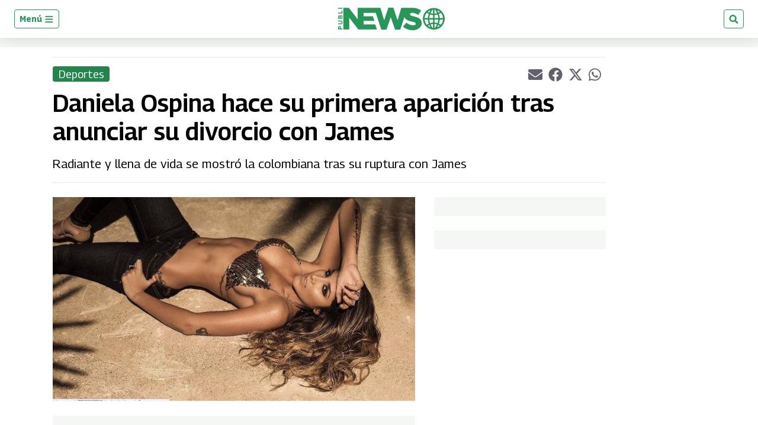

--- FILE ---
content_type: text/html; charset=utf-8
request_url: https://www.google.com/recaptcha/api2/aframe
body_size: 268
content:
<!DOCTYPE HTML><html><head><meta http-equiv="content-type" content="text/html; charset=UTF-8"></head><body><script nonce="qRF6ZUx5ImHR5BVuty8Eew">/** Anti-fraud and anti-abuse applications only. See google.com/recaptcha */ try{var clients={'sodar':'https://pagead2.googlesyndication.com/pagead/sodar?'};window.addEventListener("message",function(a){try{if(a.source===window.parent){var b=JSON.parse(a.data);var c=clients[b['id']];if(c){var d=document.createElement('img');d.src=c+b['params']+'&rc='+(localStorage.getItem("rc::a")?sessionStorage.getItem("rc::b"):"");window.document.body.appendChild(d);sessionStorage.setItem("rc::e",parseInt(sessionStorage.getItem("rc::e")||0)+1);localStorage.setItem("rc::h",'1769216273531');}}}catch(b){}});window.parent.postMessage("_grecaptcha_ready", "*");}catch(b){}</script></body></html>

--- FILE ---
content_type: application/javascript; charset=utf-8
request_url: https://fundingchoicesmessages.google.com/f/AGSKWxVCCfaCo8vM8J2YiI_BrjkFfcAoM8dHVyCwz3OpnbA1h9SJqYbAyLku7am17mA8aZzLrQyPTFGrrAz3Cy-mnG5q_rR_WAPwJdKYTHyX7oipyrO7j-6hI0kjnh8kMrhSIVI4BaUGy-K9BsyLVGSGbwyXsuwq3uwlHdpjbjgKNm-CSMOikOBH7QmwWr5R/_=ad-leaderboard-/mediaAd./ck.php?nids/ads/main./bdvws.js
body_size: -1290
content:
window['69d0efd5-3db4-4ccb-b318-86adccf71bf3'] = true;